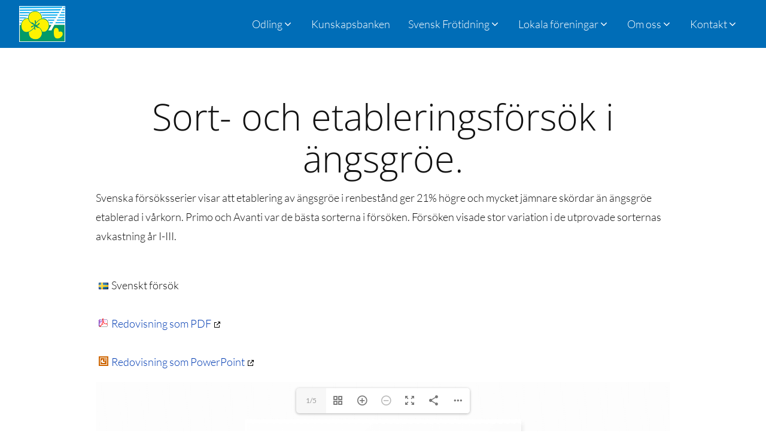

--- FILE ---
content_type: text/html; charset=UTF-8
request_url: https://sfo.se/kunskap/sort-och-etableringsforsok-i-angsgroe/
body_size: 20824
content:
<!DOCTYPE html>
<html lang="sv-SE" >
<head>
<meta charset="UTF-8">
<meta name="viewport" content="width=device-width, initial-scale=1.0">
<!-- WP_HEAD() START -->
<title>Sort- och etableringsförsök i ängsgröe. - Sveriges Frö- och Oljeväxtodlare</title>
<meta name='robots' content='max-image-preview:large, max-snippet:-1, max-video-preview:-1' />
	<style>img:is([sizes="auto" i], [sizes^="auto," i]) { contain-intrinsic-size: 3000px 1500px }</style>
	<link rel="canonical" href="https://sfo.se/kunskap/sort-och-etableringsforsok-i-angsgroe/">
<meta property="og:title" content="Sort- och etableringsförsök i ängsgröe. - Sveriges Frö- och Oljeväxtodlare">
<meta property="og:type" content="article">
<meta property="og:image" content="https://sfo.se/storage/2022/03/sfo-facebook-standard.jpg">
<meta property="og:image:width" content="1200">
<meta property="og:image:height" content="628">
<meta property="og:image:alt" content="SFO - Samverkande och nätverkande">
<meta property="og:url" content="https://sfo.se/kunskap/sort-och-etableringsforsok-i-angsgroe/">
<meta property="og:locale" content="sv_SE">
<meta property="og:site_name" content="Sveriges Frö- och Oljeväxtodlare">
<meta property="article:published_time" content="2008-09-29T00:00:00+02:00">
<meta property="article:modified_time" content="2021-09-29T00:00:00+02:00">
<meta property="og:updated_time" content="2021-09-29T00:00:00+02:00">
<meta name="twitter:card" content="summary_large_image">
<meta name="twitter:image" content="https://sfo.se/storage/2022/03/sfo-twitter-standard.jpg">
<link rel='dns-prefetch' href='//cdn.jsdelivr.net' />
<link id="ma-customfonts" href="//sfo.se/storage/fonts/ma_customfonts.css" rel="stylesheet" type="text/css" /><link rel='stylesheet' id='wp-block-library-css' href='https://sfo.se/lib/css/dist/block-library/style.min.css' type='text/css' media='all' />
<style id='classic-theme-styles-inline-css' type='text/css'>
/*! This file is auto-generated */
.wp-block-button__link{color:#fff;background-color:#32373c;border-radius:9999px;box-shadow:none;text-decoration:none;padding:calc(.667em + 2px) calc(1.333em + 2px);font-size:1.125em}.wp-block-file__button{background:#32373c;color:#fff;text-decoration:none}
</style>
<style id='gutenberg-oxygen-colors-inline-css' type='text/css'>
.has-color-black-color{color:#000000;}.has-color-black-background-color{background-color:#000000;}.has-color-white-color{color:#ffffff;}.has-color-white-background-color{background-color:#ffffff;}.has-color-37-color {color:#ffffff}.has-color-37-background-color{background-color:#ffffff}.has-color-38-color {color:rgba(0,0,0,0.1)}.has-color-38-background-color{background-color:rgba(0,0,0,0.1)}.has-color-1-color {color:#4353ff}.has-color-1-background-color{background-color:#4353ff}.has-color-2-color {color:#efefef}.has-color-2-background-color{background-color:#efefef}.has-color-3-color {color:#f9f9f9}.has-color-3-background-color{background-color:#f9f9f9}.has-color-4-color {color:#191919}.has-color-4-background-color{background-color:#191919}.has-color-5-color {color:#ffffff}.has-color-5-background-color{background-color:#ffffff}.has-color-6-color {color:#353535}.has-color-6-background-color{background-color:#353535}.has-color-7-color {color:#ffffff}.has-color-7-background-color{background-color:#ffffff}.has-color-8-color {color:#0f0f0f}.has-color-8-background-color{background-color:#0f0f0f}.has-color-9-color {color:rgba(255,255,255,0.8)}.has-color-9-background-color{background-color:rgba(255,255,255,0.8)}.has-color-10-color {color:#686868}.has-color-10-background-color{background-color:#686868}.has-color-11-color {color:#e8e8e8}.has-color-11-background-color{background-color:#e8e8e8}.has-color-12-color {color:#474747}.has-color-12-background-color{background-color:#474747}.has-color-16-color {color:#eceeef}.has-color-16-background-color{background-color:#eceeef}.has-color-17-color {color:#7f8b93}.has-color-17-background-color{background-color:#7f8b93}.has-color-18-color {color:#dee1e3}.has-color-18-background-color{background-color:#dee1e3}.has-color-19-color {color:#98a1a8}.has-color-19-background-color{background-color:#98a1a8}.has-color-20-color {color:#111111}.has-color-20-background-color{background-color:#111111}.has-color-21-color {color:#f05b51}.has-color-21-background-color{background-color:#f05b51}.has-color-24-color {color:#006db7}.has-color-24-background-color{background-color:#006db7}.has-color-25-color {color:#ffed00}.has-color-25-background-color{background-color:#ffed00}.has-color-26-color {color:#003399}.has-color-26-background-color{background-color:#003399}.has-color-27-color {color:#003bb2}.has-color-27-background-color{background-color:#003bb2}.has-color-28-color {color:#ffc60f}.has-color-28-background-color{background-color:#ffc60f}.has-color-29-color {color:#ffd13d}.has-color-29-background-color{background-color:#ffd13d}.has-color-30-color {color:#cfd3d7}.has-color-30-background-color{background-color:#cfd3d7}.has-color-31-color {color:#606e79}.has-color-31-background-color{background-color:#606e79}.has-color-32-color {color:#374047}.has-color-32-background-color{background-color:#374047}.has-color-33-color {color:#2b2c27}.has-color-33-background-color{background-color:#2b2c27}.has-color-34-color {color:#eff4f7}.has-color-34-background-color{background-color:#eff4f7}.has-color-35-color {color:#566d8f}.has-color-35-background-color{background-color:#566d8f}.has-color-36-color {color:#898989}.has-color-36-background-color{background-color:#898989}.has-color-39-color {color:#74d8c2}.has-color-39-background-color{background-color:#74d8c2}.has-color-40-color {color:#2b3644}.has-color-40-background-color{background-color:#2b3644}.has-color-41-color {color:#576677}.has-color-41-background-color{background-color:#576677}.has-color-42-color {color:#41c3e5}.has-color-42-background-color{background-color:#41c3e5}.has-color-43-color {color:#ffffff}.has-color-43-background-color{background-color:#ffffff}.has-color-44-color {color:#f9f9fa}.has-color-44-background-color{background-color:#f9f9fa}.has-color-45-color {color:#adb4b9}.has-color-45-background-color{background-color:#adb4b9}
</style>
<style id='global-styles-inline-css' type='text/css'>
:root{--wp--preset--aspect-ratio--square: 1;--wp--preset--aspect-ratio--4-3: 4/3;--wp--preset--aspect-ratio--3-4: 3/4;--wp--preset--aspect-ratio--3-2: 3/2;--wp--preset--aspect-ratio--2-3: 2/3;--wp--preset--aspect-ratio--16-9: 16/9;--wp--preset--aspect-ratio--9-16: 9/16;--wp--preset--color--black: #000000;--wp--preset--color--cyan-bluish-gray: #abb8c3;--wp--preset--color--white: #ffffff;--wp--preset--color--pale-pink: #f78da7;--wp--preset--color--vivid-red: #cf2e2e;--wp--preset--color--luminous-vivid-orange: #ff6900;--wp--preset--color--luminous-vivid-amber: #fcb900;--wp--preset--color--light-green-cyan: #7bdcb5;--wp--preset--color--vivid-green-cyan: #00d084;--wp--preset--color--pale-cyan-blue: #8ed1fc;--wp--preset--color--vivid-cyan-blue: #0693e3;--wp--preset--color--vivid-purple: #9b51e0;--wp--preset--color--color-black: #000000;--wp--preset--color--color-white: #ffffff;--wp--preset--color--color-37: #ffffff;--wp--preset--color--color-38: rgba(0,0,0,0.1);--wp--preset--color--color-1: #4353ff;--wp--preset--color--color-2: #efefef;--wp--preset--color--color-3: #f9f9f9;--wp--preset--color--color-4: #191919;--wp--preset--color--color-5: #ffffff;--wp--preset--color--color-6: #353535;--wp--preset--color--color-7: #ffffff;--wp--preset--color--color-8: #0f0f0f;--wp--preset--color--color-9: rgba(255,255,255,0.8);--wp--preset--color--color-10: #686868;--wp--preset--color--color-11: #e8e8e8;--wp--preset--color--color-12: #474747;--wp--preset--color--color-16: #eceeef;--wp--preset--color--color-17: #7f8b93;--wp--preset--color--color-18: #dee1e3;--wp--preset--color--color-19: #98a1a8;--wp--preset--color--color-20: #111111;--wp--preset--color--color-21: #f05b51;--wp--preset--color--color-24: #006db7;--wp--preset--color--color-25: #ffed00;--wp--preset--color--color-26: #003399;--wp--preset--color--color-27: #003bb2;--wp--preset--color--color-28: #ffc60f;--wp--preset--color--color-29: #ffd13d;--wp--preset--color--color-30: #cfd3d7;--wp--preset--color--color-31: #606e79;--wp--preset--color--color-32: #374047;--wp--preset--color--color-33: #2b2c27;--wp--preset--color--color-34: #eff4f7;--wp--preset--color--color-35: #566d8f;--wp--preset--color--color-36: #898989;--wp--preset--color--color-39: #74d8c2;--wp--preset--color--color-40: #2b3644;--wp--preset--color--color-41: #576677;--wp--preset--color--color-42: #41c3e5;--wp--preset--color--color-43: #ffffff;--wp--preset--color--color-44: #f9f9fa;--wp--preset--color--color-45: #adb4b9;--wp--preset--gradient--vivid-cyan-blue-to-vivid-purple: linear-gradient(135deg,rgba(6,147,227,1) 0%,rgb(155,81,224) 100%);--wp--preset--gradient--light-green-cyan-to-vivid-green-cyan: linear-gradient(135deg,rgb(122,220,180) 0%,rgb(0,208,130) 100%);--wp--preset--gradient--luminous-vivid-amber-to-luminous-vivid-orange: linear-gradient(135deg,rgba(252,185,0,1) 0%,rgba(255,105,0,1) 100%);--wp--preset--gradient--luminous-vivid-orange-to-vivid-red: linear-gradient(135deg,rgba(255,105,0,1) 0%,rgb(207,46,46) 100%);--wp--preset--gradient--very-light-gray-to-cyan-bluish-gray: linear-gradient(135deg,rgb(238,238,238) 0%,rgb(169,184,195) 100%);--wp--preset--gradient--cool-to-warm-spectrum: linear-gradient(135deg,rgb(74,234,220) 0%,rgb(151,120,209) 20%,rgb(207,42,186) 40%,rgb(238,44,130) 60%,rgb(251,105,98) 80%,rgb(254,248,76) 100%);--wp--preset--gradient--blush-light-purple: linear-gradient(135deg,rgb(255,206,236) 0%,rgb(152,150,240) 100%);--wp--preset--gradient--blush-bordeaux: linear-gradient(135deg,rgb(254,205,165) 0%,rgb(254,45,45) 50%,rgb(107,0,62) 100%);--wp--preset--gradient--luminous-dusk: linear-gradient(135deg,rgb(255,203,112) 0%,rgb(199,81,192) 50%,rgb(65,88,208) 100%);--wp--preset--gradient--pale-ocean: linear-gradient(135deg,rgb(255,245,203) 0%,rgb(182,227,212) 50%,rgb(51,167,181) 100%);--wp--preset--gradient--electric-grass: linear-gradient(135deg,rgb(202,248,128) 0%,rgb(113,206,126) 100%);--wp--preset--gradient--midnight: linear-gradient(135deg,rgb(2,3,129) 0%,rgb(40,116,252) 100%);--wp--preset--font-size--small: 13px;--wp--preset--font-size--medium: 20px;--wp--preset--font-size--large: 36px;--wp--preset--font-size--x-large: 42px;--wp--preset--spacing--20: 0.44rem;--wp--preset--spacing--30: 0.67rem;--wp--preset--spacing--40: 1rem;--wp--preset--spacing--50: 1.5rem;--wp--preset--spacing--60: 2.25rem;--wp--preset--spacing--70: 3.38rem;--wp--preset--spacing--80: 5.06rem;--wp--preset--shadow--natural: 6px 6px 9px rgba(0, 0, 0, 0.2);--wp--preset--shadow--deep: 12px 12px 50px rgba(0, 0, 0, 0.4);--wp--preset--shadow--sharp: 6px 6px 0px rgba(0, 0, 0, 0.2);--wp--preset--shadow--outlined: 6px 6px 0px -3px rgba(255, 255, 255, 1), 6px 6px rgba(0, 0, 0, 1);--wp--preset--shadow--crisp: 6px 6px 0px rgba(0, 0, 0, 1);}:where(.is-layout-flex){gap: 0.5em;}:where(.is-layout-grid){gap: 0.5em;}body .is-layout-flex{display: flex;}.is-layout-flex{flex-wrap: wrap;align-items: center;}.is-layout-flex > :is(*, div){margin: 0;}body .is-layout-grid{display: grid;}.is-layout-grid > :is(*, div){margin: 0;}:where(.wp-block-columns.is-layout-flex){gap: 2em;}:where(.wp-block-columns.is-layout-grid){gap: 2em;}:where(.wp-block-post-template.is-layout-flex){gap: 1.25em;}:where(.wp-block-post-template.is-layout-grid){gap: 1.25em;}.has-black-color{color: var(--wp--preset--color--black) !important;}.has-cyan-bluish-gray-color{color: var(--wp--preset--color--cyan-bluish-gray) !important;}.has-white-color{color: var(--wp--preset--color--white) !important;}.has-pale-pink-color{color: var(--wp--preset--color--pale-pink) !important;}.has-vivid-red-color{color: var(--wp--preset--color--vivid-red) !important;}.has-luminous-vivid-orange-color{color: var(--wp--preset--color--luminous-vivid-orange) !important;}.has-luminous-vivid-amber-color{color: var(--wp--preset--color--luminous-vivid-amber) !important;}.has-light-green-cyan-color{color: var(--wp--preset--color--light-green-cyan) !important;}.has-vivid-green-cyan-color{color: var(--wp--preset--color--vivid-green-cyan) !important;}.has-pale-cyan-blue-color{color: var(--wp--preset--color--pale-cyan-blue) !important;}.has-vivid-cyan-blue-color{color: var(--wp--preset--color--vivid-cyan-blue) !important;}.has-vivid-purple-color{color: var(--wp--preset--color--vivid-purple) !important;}.has-black-background-color{background-color: var(--wp--preset--color--black) !important;}.has-cyan-bluish-gray-background-color{background-color: var(--wp--preset--color--cyan-bluish-gray) !important;}.has-white-background-color{background-color: var(--wp--preset--color--white) !important;}.has-pale-pink-background-color{background-color: var(--wp--preset--color--pale-pink) !important;}.has-vivid-red-background-color{background-color: var(--wp--preset--color--vivid-red) !important;}.has-luminous-vivid-orange-background-color{background-color: var(--wp--preset--color--luminous-vivid-orange) !important;}.has-luminous-vivid-amber-background-color{background-color: var(--wp--preset--color--luminous-vivid-amber) !important;}.has-light-green-cyan-background-color{background-color: var(--wp--preset--color--light-green-cyan) !important;}.has-vivid-green-cyan-background-color{background-color: var(--wp--preset--color--vivid-green-cyan) !important;}.has-pale-cyan-blue-background-color{background-color: var(--wp--preset--color--pale-cyan-blue) !important;}.has-vivid-cyan-blue-background-color{background-color: var(--wp--preset--color--vivid-cyan-blue) !important;}.has-vivid-purple-background-color{background-color: var(--wp--preset--color--vivid-purple) !important;}.has-black-border-color{border-color: var(--wp--preset--color--black) !important;}.has-cyan-bluish-gray-border-color{border-color: var(--wp--preset--color--cyan-bluish-gray) !important;}.has-white-border-color{border-color: var(--wp--preset--color--white) !important;}.has-pale-pink-border-color{border-color: var(--wp--preset--color--pale-pink) !important;}.has-vivid-red-border-color{border-color: var(--wp--preset--color--vivid-red) !important;}.has-luminous-vivid-orange-border-color{border-color: var(--wp--preset--color--luminous-vivid-orange) !important;}.has-luminous-vivid-amber-border-color{border-color: var(--wp--preset--color--luminous-vivid-amber) !important;}.has-light-green-cyan-border-color{border-color: var(--wp--preset--color--light-green-cyan) !important;}.has-vivid-green-cyan-border-color{border-color: var(--wp--preset--color--vivid-green-cyan) !important;}.has-pale-cyan-blue-border-color{border-color: var(--wp--preset--color--pale-cyan-blue) !important;}.has-vivid-cyan-blue-border-color{border-color: var(--wp--preset--color--vivid-cyan-blue) !important;}.has-vivid-purple-border-color{border-color: var(--wp--preset--color--vivid-purple) !important;}.has-vivid-cyan-blue-to-vivid-purple-gradient-background{background: var(--wp--preset--gradient--vivid-cyan-blue-to-vivid-purple) !important;}.has-light-green-cyan-to-vivid-green-cyan-gradient-background{background: var(--wp--preset--gradient--light-green-cyan-to-vivid-green-cyan) !important;}.has-luminous-vivid-amber-to-luminous-vivid-orange-gradient-background{background: var(--wp--preset--gradient--luminous-vivid-amber-to-luminous-vivid-orange) !important;}.has-luminous-vivid-orange-to-vivid-red-gradient-background{background: var(--wp--preset--gradient--luminous-vivid-orange-to-vivid-red) !important;}.has-very-light-gray-to-cyan-bluish-gray-gradient-background{background: var(--wp--preset--gradient--very-light-gray-to-cyan-bluish-gray) !important;}.has-cool-to-warm-spectrum-gradient-background{background: var(--wp--preset--gradient--cool-to-warm-spectrum) !important;}.has-blush-light-purple-gradient-background{background: var(--wp--preset--gradient--blush-light-purple) !important;}.has-blush-bordeaux-gradient-background{background: var(--wp--preset--gradient--blush-bordeaux) !important;}.has-luminous-dusk-gradient-background{background: var(--wp--preset--gradient--luminous-dusk) !important;}.has-pale-ocean-gradient-background{background: var(--wp--preset--gradient--pale-ocean) !important;}.has-electric-grass-gradient-background{background: var(--wp--preset--gradient--electric-grass) !important;}.has-midnight-gradient-background{background: var(--wp--preset--gradient--midnight) !important;}.has-small-font-size{font-size: var(--wp--preset--font-size--small) !important;}.has-medium-font-size{font-size: var(--wp--preset--font-size--medium) !important;}.has-large-font-size{font-size: var(--wp--preset--font-size--large) !important;}.has-x-large-font-size{font-size: var(--wp--preset--font-size--x-large) !important;}
:where(.wp-block-post-template.is-layout-flex){gap: 1.25em;}:where(.wp-block-post-template.is-layout-grid){gap: 1.25em;}
:where(.wp-block-columns.is-layout-flex){gap: 2em;}:where(.wp-block-columns.is-layout-grid){gap: 2em;}
:root :where(.wp-block-pullquote){font-size: 1.5em;line-height: 1.6;}
</style>
<link rel='stylesheet' id='script-621503cc8bd42-css' href='https://cdn.jsdelivr.net/npm/glightbox/dist/css/glightbox.min.css' type='text/css' media='all' />
<link rel='stylesheet' id='oxygen-css' href='https://sfo.se/core/modules/c745aee8d2/component-framework/oxygen.css' type='text/css' media='all' />
<link rel='stylesheet' id='core-spacing-css' href='https://sfo.se/core/modules/82030dac55/public/css/core-spacing.min.css' type='text/css' media='all' />
<style id='wpgb-head-inline-css' type='text/css'>
.wp-grid-builder:not(.wpgb-template),.wpgb-facet{opacity:0.01}.wpgb-facet fieldset{margin:0;padding:0;border:none;outline:none;box-shadow:none}.wpgb-facet fieldset:last-child{margin-bottom:40px;}.wpgb-facet fieldset legend.wpgb-sr-only{height:1px;width:1px}
</style>
<link rel='stylesheet' id='splide-css' href='https://sfo.se/core/modules/82030dac55/public/css/splide.min.css' type='text/css' media='all' />
<link rel='stylesheet' id='dearpdf-style-css' href='https://sfo.se/core/modules/16779da5a7/assets/css/dearpdf.min.css' type='text/css' media='all' />
<link rel='stylesheet' id='searchwp-forms-css' href='https://sfo.se/core/modules/7f07586729/assets/css/frontend/search-forms.min.css' type='text/css' media='all' />
<script type="text/javascript" src="https://sfo.se/lib/js/jquery/jquery.min.js" id="jquery-core-js"></script>
<script type="text/javascript" src="https://sfo.se/core/modules/82030dac55/public/js/splide/splide.min.js" id="splide-js"></script>
<script type="text/javascript" src="https://sfo.se/core/modules/82030dac55/public/js/splide/splide-extension-auto-scroll.min.js" id="splide-autoscroll-js"></script>
<link rel='shortlink' href='https://sfo.se/?p=2053' />
<link rel="alternate" title="oEmbed (JSON)" type="application/json+oembed" href="https://sfo.se/wp-json/oembed/1.0/embed?url=https%3A%2F%2Fsfo.se%2Fkunskap%2Fsort-och-etableringsforsok-i-angsgroe%2F" />
<link rel="alternate" title="oEmbed (XML)" type="text/xml+oembed" href="https://sfo.se/wp-json/oembed/1.0/embed?url=https%3A%2F%2Fsfo.se%2Fkunskap%2Fsort-och-etableringsforsok-i-angsgroe%2F&#038;format=xml" />
<link rel="apple-touch-icon" sizes="180x180" href="/apple-touch-icon.png">
<link rel="icon" type="image/png" sizes="32x32" href="/favicon-32x32.png">
<link rel="icon" type="image/png" sizes="16x16" href="/favicon-16x16.png">
<link rel="manifest" href="/site.webmanifest">
<link rel="mask-icon" href="/safari-pinned-tab.svg" color="#003bb2">
<meta name="msapplication-TileColor" content="#003bb2">
<meta name="theme-color" content="#ffffff">
<script defer data-domain='sfo.se' src='https://plausible.io/js/plausible.js'></script>
<style id='script-614de84a8533d-css' type='text/css'>
.oxy-mega-dropdown_menu .menu-item:first-child {
    padding-top: 20px;
}
.oxy-mega-dropdown_menu .menu-item:last-child {
    padding-bottom: 20px;
}
</style>
<style id='script-6166902c6fd29-css' type='text/css'>
a.wpsr-yt-video-playmode {
    font-size: clamp(1.6rem, calc(1.6rem + ((1vw - 0.32rem) * 0.2083)), 1.8rem) !important;
    font-weight: 700 !important;
    line-height: 1.6 !important;
}
a.wpsr-yt-video-playmode:hover {
    color: #006cb5 !important;
    text-decoration: none !important;
}
.wpsr-yt-video .wpsr-yt-video-info h3:hover {
    color: #006cb5 !important;
    text-decoration: none !important;
}

.wpsr-yt-video-statistic-item {
    font-size: 16px !important;
 }

p.wpsr-yt-video-description {
    font-size: 16px !important;
    font-size: clamp(1.6rem, calc(1.6rem + ((1vw - 0.32rem) * 0.2083)), 1.8rem) !important;
    line-height: 1.8 !important;
}
</style>
<style id='script-616f0b14381fd-css' type='text/css'>
/* [Object] Modal
 * =============================== */
.modal {
  opacity: 0;
  visibility: hidden;
  position: fixed;
  top: 0;
  right: 0;
  bottom: 0;
  left: 0;
  text-align: left;
  background: rgba(0,0,0, .5);
  transition: opacity .25s ease;
}

.modal__bg {
  position: absolute;
  top: 0;
  right: 0;
  bottom: 0;
  left: 0;
  cursor: pointer;
}

.modal-state {
  display: none;
}

.modal-state:checked + .modal {
  opacity: 1;
  visibility: visible;
}

.modal-state:checked + .modal .modal__inner {
  top: 0;
}

.modal__inner {
  transition: top .25s ease;
  position: absolute;
  top: -20%;
  right: 0;
  bottom: 0;
  left: 0;
  width: 40%;
  margin: auto;
  overflow: auto;
  background: #fff;
  border-radius: 5px;
  padding: 1em 2em;
  height: 400px;
}

.modal__close {
  position: absolute;
  right: 1em;
  top: 1em;
  width: 1.1em;
  height: 1.1em;
  cursor: pointer;
}

.modal__close:after,
.modal__close:before {
  content: '';
  position: absolute;
  width: 2px;
  height: 1.5em;
  background: #ccc;
  display: block;
  transform: rotate(45deg);
  left: 50%;
  margin: -3px 0 0 -1px;
  top: 0;
}

.modal__close:hover:after,
.modal__close:hover:before {
  background: #aaa;
}

.modal__close:before {
  transform: rotate(-45deg);
}

@media screen and (max-width: 768px) {
	
  .modal__inner {
    width: 90%;
    height: 400px;
    box-sizing: border-box;
  }
}


/* Other
 * =============================== */

.btn {
  cursor: pointer;
  color: #003bb2; /* blue */
}
.btn:hover,
.btn:focus {
  color: #ffc60f; /* dark yellow */
}


</style>
<style id='script-617162678a76e-css' type='text/css'>
/* Diverse fix för OxyExtra: Dynamic Tab */

@media only screen and (max-width: 992px) {
    #-tabs-sfo-forsok .oxy-dynamic-tabs_panel-inner {
        max-height: 200px;
        overflow: auto;
    }
}
@media only screen and (min-width: 993px) {
    #-tabs-sfo-forsok .oxy-dynamic-tabs_panel-inner {
        max-height: 300px;
        overflow: auto;
    }
}
</style>
<style id='script-618229eac4447-css' type='text/css'>
.it-kunskapsbanken-facets .wpgb-facet .wpgb-facet-title {
    font-size: 18px !important;
    line-height: inherit;
    padding: 0;
    margin: 15px 0 5px 0 !important;
}
.it-kunskapsbanken-facets .wpgb-facet .wpgb-hierarchical-list:first-child>li:first-child {
    margin: 0 20px 5px 0 !important;
}
.it-kunskapsbanken-facets .wpgb-facet .wpgb-hierarchical-list li {
    display: block;
    padding: 0;
    line-height: 1;
    float: left;
    list-style: none;
    margin: 0 20px 5px 0 !important;
}
</style>
<style id='script-619dd1cb5382a-css' type='text/css'>
/*** Ultimate Addons for Gutenberg ***/

.uagb-tabs__wrap {
     margin: 0px;
}
</style>
<style id='script-61adcb12bce2b-css' type='text/css'>
/*** CSS for Kunskapsbanken ***/

.it-kb-search-results  {
    margin-bottom: 30px;
}
.it-kb-search-results h3 {
    font-size: 2.4rem;
}
.it-kb-search-results p:first-child {
    margin-top: 5px;
}

/*** tags ***/
.it-kb-tags {
    font-size: 1.4rem;
}
.single-kunskap .it-kb-tags {
   margin-bottom: 20px;
}

/*** Oxygen Pagination Styling ***/
div.oxy-repeater-pages-wrap {
    display: inline-block;
    padding-top: 20px;
}
div.oxy-repeater-pages {
    display: inline-block;
    line-height: 3.5;
}
.oxy-repeater-pages .page-numbers {
    min-width: 60px;
    padding: 10px;
    margin: 5px;
    border: 1px solid #eee;
    border-radius: 5px;
    font-size: 1.6rem;
}
.oxy-repeater-pages .dots {
    min-width: 60px;
    padding: 10px;
    margin: 5px;
    border: none;
    font-size: 2rem;
}
.oxy-repeater-pages .page-numbers.current {
    background-color: #006db7;
    color: #fff;
}
.oxy-repeater-pages .page-numbers:hover,
.oxy-repeater-pages .page-numbers:active {
    background-color: #006db7;
}
.oxy-repeater-pages .dots:hover,
.oxy-repeater-pages .dots:active {
    background-color: transparent;
}
.oxy-repeater-pages a {
     -webkit-transition: all 0.4s ease-in;
     -moz-transition: all 0.4s ease-in;
     -o-transition: all 0.4s ease-in;
     -ms-transition: all 0.4s ease-in;
     transition: all 0.4s ease-in;
}
</style>
<noscript><style>.wp-grid-builder .wpgb-card.wpgb-card-hidden .wpgb-card-wrapper{opacity:1!important;visibility:visible!important;transform:none!important}.wpgb-facet {opacity:1!important;pointer-events:auto!important}.wpgb-facet *:not(.wpgb-pagination-facet){display:none}</style></noscript><script data-cfasync="false"> var dearPdfLocation = "https://sfo.se/core/modules/16779da5a7/assets/"; var dearpdfWPGlobal = {"text":{"blank":""},"viewerType":"flipbook","is3D":true,"pageScale":"auto","height":"auto","mobileViewerType":"auto","backgroundColor":"transparent","backgroundImage":"","showDownloadControl":true,"sideMenuOverlay":true,"readDirection":"ltr","disableRange":false,"has3DCover":false,"enableSound":true,"color3DCover":"#777","controlsPosition":"top","rangeChunkSize":"524288","maxTextureSize":"3200","pageMode":"auto","singlePageMode":"auto","pdfVersion":"default","autoPDFLinktoViewer":false,"attachmentLightbox":"true","duration":"800","paddingLeft":"15","paddingRight":"15","paddingTop":"20","paddingBottom":"20","moreControls":"download,pageMode,startPage,endPage,sound","hideControls":""};</script><style id='script-619a77d223afb-css' type='text/css'>
/*** Diverse css utanför Oxygen ***/
h2 {
    text-align: center;
}
h5.it-h5-special {
    font-size: 1.8rem;
    font-weight: bold;
    text-transform: uppercase;
    padding-top: 15px;
}
.uagb-column__inner-wrap h5.it-h5-special:first-child {
    padding-top: 0;
}

.it-tabellrubrik {
    font-size: 2.5rem;
    margin-top: 50px;
    margin-bottom: 10px;
    text-align: center;
}
.it-tabellrubrik:first-child {
    margin-top: 0px;
}

.it-text-s {
    font-size: 1.4rem;
}
.it-text-l {
    font-size: 2rem;
    line-height: 1.3;
}
.it-text-xl {
    font-size: 2.5rem;
    line-height: 1.4;
}
.it-text-xxl {
    font-size: 3rem;
    line-height: 1.5;
}

/*** Buttons, knappar ***/
.wp-block-buttons.it-center-flex {
    justify-content: center;
}
.it-button-wrapper .ff_upload_btn,
.it-button-wrapper .it-button-m,
.dp-element[data-lightbox=button],
.it-button-s.it-btn-submit, 
.it-button-m.it-btn-submit, 
.it-button-m.ff-btn-submit, 
.it-button-m .wp-block-button__link {
    display: inline-block;
    background-color: #fff !important;
    border-style: solid;
    border-width: 2px !important;
    border-color: #777 !important;
    border-radius: 5px;
    box-shadow: none;
    cursor: pointer;
    padding: calc(.667em + 2px) calc(1.333em + 2px);
    color: #121212 !important;
    font-size: 12px;
    font-weight: 600;
    text-transform: uppercase;
    letter-spacing: .2em;
    line-height: 1.3;
    text-align: center;
    text-decoration: none;
    overflow-wrap: break-word;
    box-sizing: border-box;
    margin: 0 5px 5px 0;
    transition: background-color .3s ease-out;
}
.dp-element[data-lightbox=button]:focus, 
.dp-element[data-lightbox=button]:active, 
.dp-element[data-lightbox=button]:hover,
.it-button-wrapper .ff_upload_btn:focus,
.it-button-wrapper .ff_upload_btn:active,
.it-button-wrapper .ff_upload_btn:hover,
.it-button-s.it-btn-submit:focus, 
.it-button-s.it-btn-submit:active, 
.it-button-s.it-btn-submit:hover, 
.it-button-m.it-btn-submit:focus, 
.it-button-m.it-btn-submit:active, 
.it-button-m.it-btn-submit:hover, 
.it-button-m.ff-btn-submit:focus, 
.it-button-m.ff-btn-submit:active, 
.it-button-m.ff-btn-submit:hover, 
.it-button-m .wp-block-button__link:focus,
.it-button-m .wp-block-button__link:active,
.it-button-m .wp-block-button__link:hover {
    background-color: #ffd13d !important;
    transition: background-color .3s ease-in;
}
.it-button-s.it-btn-submit {
    padding: calc(.3em + 2px) calc(1.0em + 2px);
    font-size: 10px;
}

/*** Länkar, links ***/
a[target="_blank"]::after,
.it-link-ext-legend::after,
a.it-link-ext-legend-zzz[target="_blank"]::after,
.it-link-ext-zzz a[target="_blank"]::after {
  content: url([data-uri]);
  margin: 0px 3px 0px 5px;
}
#section-18-10 a[target="_blank"]::after,
.wpsr-yt-feed-wrapper a[target="_blank"]::after,
.wpsr-fb-feed-wrapper a[target="_blank"]::after,
.oxel_iconlist__row a[target="_blank"]::after,
.c-icons-row a[target="_blank"].ct-link::after,
a[target="_blank"].wpgb-card-layer-link::after  {
  content: none;
  margin: 0;
}
#code_block-539-12.it-footer-text a {
    color: #fff;
}
#code_block-539-12.it-footer-text a:active,
#code_block-539-12.it-footer-text a:hover {
    color: #ffc60f;
}
#code_block-539-12.it-footer-text a[target="_blank"]::after {
    color: #fff !important;
}


/*** Formulär, forms ***/
.it-manual-form .it-el-form-control {
    display: block;
    width: 100%;
    padding: 6px 12px;
    font-size: 16px;
    line-height: 1.5;
    color: #495057;
    background-image: none;
    background-clip: padding-box;
    border: 1px solid #ced4da;
    border-radius: .25rem;
    transition: border-color .15s ease-in-out,box-shadow .15s ease-in-out;
    margin-bottom: 0;
    max-width: 100%;
}
.it-manual-form .it-el-input--label {
    font-weight: 500;
    margin-top: 10px;
}

/*** DearPDF:  make dearpdf visible when added via shortcode in template KB-info singel ***/
.ct-section.it-section-with-dearpdf .ct-section-inner-wrap {
    display: block;
}
.ct-div-block.it-block-with-dearpdf {
    display: block;
}

.uagb-inner-tab-1 .uagb-tabs__body footer.ct-section,
.uagb-inner-tab-1 .uagb-tabs__body header.oxy-header-wrapper {
    display: none !important;
}

.it-dearpdf-fullsize-thumb .dp-element[data-lightbox=thumb] {
    width: auto; /* =190px */
}
.it-dearpdf-fullsize-thumb .dp-element[data-lightbox=thumb] img {
    max-height: none;
}
.dp-lightbox-wrapper {
    top: 80px;
}
/* Hide header if DearPDF flipbook/lioghtbox is open; Svensk Frötidning worked since before */
.df-lightbox-open #_header-556-12.oxy-header-wrapper.oxy-header.oxy-sticky-header.oxy-sticky-header-active {
    z-index: 0;
}

/*** Bilder/Images ***/
img { /* https://www.smashingmagazine.com/2020/03/setting-height-width-images-important-again/ */
  max-width: 100%;
  height: auto;
  /* aspect-ratio: attr(width) / attr(height); */
}

.it-shadow img {
    box-shadow: 0px 5px 15px rgb(0 0 0 / 8%);
}
.wp-block-image figcaption {
    margin-top: 5px;
    margin-bottom: 1.5rem;
    text-align: center;
    font-style: italic;
    line-height: 1.3;
    font-size: 1.4rem;
}

/* Föreningssidor, lokalsidor */
.it-block-section:nth-child(2n) {
    background-color: transparent;
}
section.it-block-section:nth-of-type(even) { background-color: #f9f9f9; } /* kompensera för den inskjutna styrelse-diven:  */
section.it-block-section:nth-of-type(even) + div { background-color: #f9f9f9; }

#section-2-694 img, /* Styrelsebild */
#section-1-681 img { /* Foreningsbild på föreningssidorna */
    max-width: 600px;
    height: auto;
}
@media only screen and (max-width: 991px) {
    #section-1-681 img { /* Foreningsbild på föreningssidorna */
        max-width: 300px;
    }
}
#div_block-4-681 { /* subbilder */
    margin-top: 40px;
}
#section-1-681 #div_block-4-681 img { /* subbilder */
    max-width: 400px;
    height: auto;
}
@media only screen and (max-width: 991px) {
    #section-1-681 #div_block-4-681 img { /* subbilder */
        max-width: 300px;
    }
}
#div_block-37-11636 { /* styrelsebilder-div wrapper */
    padding-bottom: 100px;
}
#div_block-29-11636 { /* styrelsebilder-div */
     max-width: 900px;
}
#div_block-29-11636 img { /* styrelsebilder-div */
     margin-top: 0px;
}
@media only screen and (max-width: 991px) {
    #div_block-29-11636 img { /* styrelsebilder-div */
         max-width: 300px;
    }
}
.block-editor-page #div_block-29-11636 img { /* styrelsebilder i Gutenberg editor */
    max-width: 300px;
    height: auto;
    margin-right: 10px;
    margin-top: 10px;
}



/* wpDataTables */
.highcharts-legend-item {
    font-size: 15px !important;
}
.highcharts-tooltip {
     font-size: 15px !important;
}
.highcharts-yaxis-labels,
.highcharts-xaxis-labels {
   font-size: 15px !important; 
}



/*** Status Messages ***/
/* https://getbootstrap.com/docs/4.0/components/alerts/ */
.it-alert {
    position: relative;
    padding: 0.75rem 1.25rem;
    margin-bottom: 1rem;
    border: 1px solid transparent;
    border-radius: 0.25rem;
}
.it-alert-success {
    color: #155724;
    background-color: #d4edda;
    border-color: #c3e6cb;
}
.it-alert-danger {
    color: #721c24;
    background-color: #f8d7da;
    border-color: #f5c6cb;
}


/*** FAQ, Accordion ***/
.wp-block-uagb-faq-child .uagb-faq-content span {
    display: block;
}


/*** UAG Notice ***/
.wp-block-uagb-inline-notice .uagb-notice-title {
    line-height: 2.2 !important;
}
.wp-block-uagb-inline-notice .uagb-notice-text p {
    margin-top: 0;
}
.wp-block-uagb-inline-notice .uagb-notice-text {
    margin-top: -6px;
}


/*** Etc ***/

.it-fullwidth-div {
    width: 100%;
}
.it-center-div {
    margin-left: auto;
    margin-right: auto;
}
.it-center-text {
    text-align: center;
}
.it-center-flex {
    display: flex;
   justify-content: center;
}
.it-center-form form {
    display: inline-block;
    margin-left: auto;
    margin-right: auto;
}
.uagb-tabs__wrap.it-center-div {
    margin: 0 auto 0 auto !important;
}

.it-text-shadow {
    text-shadow: 2px 2px 5px #000000;
}

.it-p-no-space p,
.it-p-no-space {
    margin: 0;
}

.it-img-nospace.wp-block-image,
figure .it-figure-nospace,
.it-p-nospace {
    margin: 0;
    padding: 0;
}

.it-nota-bene-textblock_up {
    font-size: 1.4rem;
    margin-top: -10px;
}

h4.sticky-col-heading {
  position: -webkit-sticky; /* Safari */
  position: sticky;
  top: 100px;
  max-width: 9%;
  background-color: #fff;
  z-index: 100;
}
@media only screen and (max-width: 767px) {
    h4.sticky-col-heading {
        max-width: 17%;
        padding: 5px;
        border: 1px solid #eee;
        text-align: center;
        margin-bottom: 5px;
    }
}
.block-editor-page h4.sticky-col-heading {
    position: relative;
    top: auto;
    max-width: 100%;
    text-align: left;
    margin-bottom: 0;
    margin-top: 20px;
}
.it-sticky-div {
  position: -webkit-sticky; /* Safari */
  position: sticky;
  top: 0px;
  z-index: 100;
  /* align-self: start; */
}

/* Placeholder image */
.wp-image-6214 {
    height: auto !important;
}
.it-inline-img.it-float-left .wp-image-6214 {
    float: left !important; 
    margin: 0px 15px 15px 0px !important;
}
.it-inline-img.it-float-right .wp-image-6214 {
    float: right !important; 
    margin: 0px 0px 15px 15px !important;
}

</style>
<style id='script-61ddbfdeb4656-css' type='text/css'>
/* Allmän tabellstyling för manuella tabeller */

.it-table-general {
    position: static;
    width: max-content;
    table-layout: fixed;
    font-size: 14px;
    display: table;
    background-color: transparent;
    border-collapse: collapse;
    border-spacing: 0;
    clear: both;
    margin: 0 0;
    overflow: auto;
    text-align: center;   
}
.it-table-general tr.odd td {
    background-color: #fff;
}
.it-table-general tr.even td {
    background-color: #f5f5f5;
}
.it-table-general th {
    border: 1px solid #ccc;
    cursor: default;
    background-color: #eee;
    white-space: pre-line;
    font-weight: 400;
    background-image: none;
    box-shadow: none;
    text-shadow: none;
    width: 100px;
    padding: 7px;
    line-height: 1;
}
.it-table-general td {
    border: 1px solid #ccc;
    height: 22px;
    empty-cells: show;
    line-height: normal;
    padding: 7px;
    vertical-align: middle;
    text-align: center;
    overflow: hidden;
    word-break: normal;
}
.it-table-general tr td {
    transition: background-color .3s ease-out;
}
.it-table-general tr:hover td {
    background-color: #ffd13d !important;
    transition: background-color .3s ease-in;
}

.it-table-hscrollbar-zzz table {
    display: block;
    max-width: -moz-fit-content;
    max-width: fit-content;
    margin: 0 auto;
    overflow-x: auto;
    white-space: nowrap;
} 

/*** WP Block Table */
.wp-block-table.is-style-stripes th strong,
.wp-block-table.is-style-stripes th {
    font-weight: 400;
}
.wp-block-table.is-style-stripes th,
.wp-block-table.is-style-stripes td {
    padding: 3px 7px;
}
.wp-block-table.is-style-stripes tr th {
    border-bottom: solid 1px #777;
}
.wp-block-table.is-style-stripes tbody tr:nth-child(odd) {
    background-color: transparent;
}
.wp-block-table.is-style-stripes tbody tr:nth-child(even) {
    background-color: #f0f0f0;
}



</style>
<link rel='stylesheet' id='oxygen-cache-12-css' href='//sfo.se/storage/oxygen/css/12.css?cache=1748931031' type='text/css' media='all' />
<link rel='stylesheet' id='oxygen-cache-572-css' href='//sfo.se/storage/oxygen/css/572.css?cache=1748931025' type='text/css' media='all' />
<link rel='stylesheet' id='oxygen-universal-styles-css' href='//sfo.se/storage/oxygen/css/universal.css?cache=1758626953' type='text/css' media='all' />
<!-- END OF WP_HEAD() -->
</head>
<body class="wp-singular kunskap-template-default single single-kunskap postid-2053 wp-theme-oxygen-is-not-a-theme  wp-embed-responsive oxygen-body" >




						<header id="_header-556-12" class="oxy-header-wrapper oxy-sticky-header oxy-overlay-header oxy-header" ><div id="_header_row-557-12" class="oxy-header-row" ><div class="oxy-header-container"><div id="_header_left-558-12" class="oxy-header-left" ><div id="div_block-657-12" class="ct-div-block" ><a id="link-609-12" class="ct-link" href="/"   ><img  id="image-607-12" alt="Logotyp: SFO" src="/wp-content/uploads/2021/09/logga_sfo.jpg" class="ct-image" title="Till förstasidan"/></a></div></div><div id="_header_center-559-12" class="oxy-header-center" ></div><div id="_header_right-586-12" class="oxy-header-right" ><div id="div_block-560-12" class="ct-div-block x-megamenu-1_header-container" ><a id="link-603-12" class="ct-link" href="http://" target="_self"  >
		<nav id="-mega-menu-562-12" class="oxy-mega-menu it-megamenu-1 " ><ul class="oxy-inner-content oxy-mega-menu_inner" data-trigger=".oxy-burger-trigger" data-hovertabs="true" data-odelay="0" data-cdelay="50" data-duration="300" data-mouseover="true" data-hash-close="false" data-auto-aria="true" data-type="individual" >
		<li id="-mega-dropdown-591-12" class="oxy-mega-dropdown " ><a  href="#dropdown" class="oxy-mega-dropdown_link " data-disable-link="disable" data-expanded="disable" ><span class="oxy-mega-dropdown_link-text">Odling</span><span class="oxy-mega-dropdown_icon"><svg id="icon-mega-dropdown-591-12"><use xlink:href="#FontAwesomeicon-angle-down"></use></svg></span></a><div class="oxy-mega-dropdown_inner oxy-header-container" data-icon="FontAwesomeicon-angle-down"><div class="oxy-mega-dropdown_container"><div class="oxy-inner-content oxy-mega-dropdown_content oxy-header-container"><div id="div_block-592-12" class="ct-div-block x-megamenu-1_menu-list-container" >
		<div id="-slide-menu-593-12" class="oxy-slide-menu x-megamenu-1_menu-list " ><h4 class="oxy-slide-menu_title">Oljeväxter</h4><nav class="oxy-slide-menu_inner"  data-currentopen="disable" data-duration="300" data-collapse="disable" data-start="open" data-icon="Lineariconsicon-chevron-down" data-trigger-selector=".oxy-burger-trigger">  <ul id="menu-oljevaxter" class="oxy-slide-menu_list"><li id="menu-item-11826" class="menu-item menu-item-type-post_type menu-item-object-page menu-item-11826"><a href="https://sfo.se/oljevaxter/varrapsmastaren-2026/">Vårrapsmästaren 2026</a></li>
<li id="menu-item-296" class="menu-item menu-item-type-post_type menu-item-object-page menu-item-296"><a href="https://sfo.se/oljevaxter/arealer/">Arealer</a></li>
<li id="menu-item-171" class="menu-item menu-item-type-post_type menu-item-object-page menu-item-171"><a href="https://sfo.se/oljevaxter/skordar/">Skördar</a></li>
<li id="menu-item-166" class="menu-item menu-item-type-post_type menu-item-object-page menu-item-166"><a href="https://sfo.se/oljevaxter/forsok/">Försök</a></li>
<li id="menu-item-169" class="menu-item menu-item-type-post_type menu-item-object-page menu-item-169"><a href="https://sfo.se/oljevaxter/marknad/">Marknad</a></li>
<li id="menu-item-7573" class="menu-item menu-item-type-post_type menu-item-object-page menu-item-7573"><a href="https://sfo.se/kontakt/kvavevagen/">Kvävevågen</a></li>
<li id="menu-item-8687" class="menu-item menu-item-type-post_type menu-item-object-page menu-item-8687"><a href="https://sfo.se/kontakt/klumprotsjuka-jordanalys/">Klumprotsjuka &amp; jordanalys</a></li>
<li id="menu-item-7574" class="menu-item menu-item-type-post_type menu-item-object-page menu-item-7574"><a href="https://sfo.se/kontakt/skordeuppskattning/">Ange din oljeväxtskörd</a></li>
<li id="menu-item-266" class="menu-item menu-item-type-post_type menu-item-object-page menu-item-266"><a href="https://sfo.se/oljevaxter/odlingsvagledningar/">Odlingsvägledningar</a></li>
<li id="menu-item-9742" class="menu-item menu-item-type-post_type menu-item-object-page menu-item-9742"><a href="https://sfo.se/oljevaxter/rapsmastaren2024/">Rapsmästaren 2024</a></li>
<li id="menu-item-8383" class="menu-item menu-item-type-post_type menu-item-object-page menu-item-8383"><a href="https://sfo.se/oljevaxter/rapsmastaren/">Rapsmästaren 2020</a></li>
</ul></nav></div>

		
		<div id="-slide-menu-594-12" class="oxy-slide-menu x-megamenu-1_menu-list " ><h4 class="oxy-slide-menu_title">Vallfrö</h4><nav class="oxy-slide-menu_inner"  data-currentopen="disable" data-duration="300" data-collapse="disable" data-start="open" data-icon="Lineariconsicon-chevron-down" data-trigger-selector=".oxy-burger-trigger">  <ul id="menu-vallfro" class="oxy-slide-menu_list"><li id="menu-item-173" class="menu-item menu-item-type-post_type menu-item-object-page menu-item-173"><a href="https://sfo.se/vallfro/arealer/">Arealer</a></li>
<li id="menu-item-177" class="menu-item menu-item-type-post_type menu-item-object-page menu-item-177"><a href="https://sfo.se/vallfro/skordar/">Skördar</a></li>
<li id="menu-item-176" class="menu-item menu-item-type-post_type menu-item-object-page menu-item-176"><a href="https://sfo.se/vallfro/odlingsvagledningar/">Odlingsvägledningar</a></li>
<li id="menu-item-8533" class="menu-item menu-item-type-post_type menu-item-object-page menu-item-8533"><a href="https://sfo.se/vallfro/upma-2/">UPMA</a></li>
<li id="menu-item-274" class="menu-item menu-item-type-post_type menu-item-object-page menu-item-274"><a href="https://sfo.se/vallfro/forsok/">Försök</a></li>
<li id="menu-item-9191" class="menu-item menu-item-type-post_type menu-item-object-page menu-item-9191"><a href="https://sfo.se/kontakt/skordeuppskattning-vallfro/">Ange din vallfröskörd</a></li>
<li id="menu-item-272" class="menu-item menu-item-type-post_type menu-item-object-page menu-item-272"><a href="https://sfo.se/vallfro/svara-ogras/">Svåra ogräs</a></li>
<li id="menu-item-175" class="menu-item menu-item-type-post_type menu-item-object-page menu-item-175"><a href="https://sfo.se/vallfro/kalkyler/">Kalkyler</a></li>
<li id="menu-item-273" class="menu-item menu-item-type-post_type menu-item-object-page menu-item-273"><a href="https://sfo.se/vallfro/marknad/">Marknad</a></li>
</ul></nav></div>

		</div></div></div></div></li>

		
		<li id="-mega-dropdown-623-12" class="oxy-mega-dropdown " ><a  target="_self" href="/kunskapsbanken" class="oxy-mega-dropdown_link oxy-mega-dropdown_just-link " data-disable-link="disable" data-expanded="disable" ><span class="oxy-mega-dropdown_link-text">Kunskapsbanken</span></a></li>

		
		<li id="-mega-dropdown-563-12" class="oxy-mega-dropdown " ><a  href="#dropdown" class="oxy-mega-dropdown_link " data-disable-link="disable" data-expanded="disable" ><span class="oxy-mega-dropdown_link-text">Svensk Frötidning</span><span class="oxy-mega-dropdown_icon"><svg id="icon-mega-dropdown-563-12"><use xlink:href="#FontAwesomeicon-angle-down"></use></svg></span></a><div class="oxy-mega-dropdown_inner oxy-header-container" data-icon="FontAwesomeicon-angle-down"><div class="oxy-mega-dropdown_container"><div class="oxy-inner-content oxy-mega-dropdown_content oxy-header-container"><div id="div_block-564-12" class="ct-div-block x-megamenu-1_menu-list-container" >
		<div id="-slide-menu-565-12" class="oxy-slide-menu it-megamenu-1_menu-list " ><h4 class="oxy-slide-menu_title">Svensk Frötidning</h4><nav class="oxy-slide-menu_inner"  data-currentopen="disable" data-duration="300" data-collapse="disable" data-start="open" data-icon="Lineariconsicon-chevron-down" data-trigger-selector=".oxy-burger-trigger">  <ul id="menu-svensk-frotidning" class="oxy-slide-menu_list"><li id="menu-item-182" class="menu-item menu-item-type-post_type menu-item-object-page menu-item-182"><a href="https://sfo.se/svensk-frotidning/redaktion/">Redaktion</a></li>
<li id="menu-item-180" class="menu-item menu-item-type-post_type menu-item-object-page menu-item-180"><a href="https://sfo.se/svensk-frotidning/las-tidningen/">Läs tidningen</a></li>
<li id="menu-item-183" class="menu-item menu-item-type-post_type menu-item-object-page menu-item-183"><a href="https://sfo.se/svensk-frotidning/utgivningsplan/">Utgivningsplan</a></li>
<li id="menu-item-181" class="menu-item menu-item-type-post_type menu-item-object-page menu-item-181"><a href="https://sfo.se/svensk-frotidning/prenumerera/">Prenumerera</a></li>
</ul></nav></div>

		<div id="div_block-619-12" class="ct-div-block" ><div id="text_block-621-12" class="ct-text-block" ><div>Svensk Frötidning&nbsp;<span style="background-color: transparent;">bjuder dig på de bästa artiklarna och bilderna inom oljeväxt-, vallfrö-, och linodling.</span></div><br><div><span style="background-color: transparent;">Vi blandar "tidlösa" faktaartiklar med aktualiteter, men även stående inslag som t.ex. marknadsbevakning.</span><br></div></div></div><div id="div_block-617-12" class="ct-div-block" ><img  id="image-618-12" alt="" src="/wp-content/uploads/dearpdf-thumbs/314.jpeg" class="ct-image"/></div></div></div></div></div></li>

		
		<li id="-mega-dropdown-582-12" class="oxy-mega-dropdown " ><a  href="#dropdown" class="oxy-mega-dropdown_link " data-disable-link="disable" data-expanded="disable" ><span class="oxy-mega-dropdown_link-text">Lokala föreningar</span><span class="oxy-mega-dropdown_icon"><svg id="icon-mega-dropdown-582-12"><use xlink:href="#FontAwesomeicon-angle-down"></use></svg></span></a><div class="oxy-mega-dropdown_inner oxy-header-container oxy-mega-dropdown_flyout" data-icon="FontAwesomeicon-angle-down"><div class="oxy-mega-dropdown_container"><div class="oxy-inner-content oxy-mega-dropdown_content oxy-header-container"><ul id="menu-lokala-foreningar" class="oxy-mega-dropdown_menu"><li id="menu-item-191" class="menu-item menu-item-type-post_type menu-item-object-page menu-item-191"><a href="https://sfo.se/lokala-foreningar/stockholm-uppsala-fro-och-oljevaxtodare/">Stockholm Uppsala Frö- och Oljeväxtodlare</a></li>
<li id="menu-item-189" class="menu-item menu-item-type-post_type menu-item-object-page menu-item-189"><a href="https://sfo.se/lokala-foreningar/sodermanlands-fro-och-oljevaxtodlare/">Södermanlands Frö- och Oljeväxtodlare</a></li>
<li id="menu-item-188" class="menu-item menu-item-type-post_type menu-item-object-page menu-item-188"><a href="https://sfo.se/lokala-foreningar/ostra-gotalands-fro-och-oljevaxtodlare/">Östra Götalands Frö- och Oljeväxtodlare</a></li>
<li id="menu-item-192" class="menu-item menu-item-type-post_type menu-item-object-page menu-item-192"><a href="https://sfo.se/lokala-foreningar/sydostra-sveriges-fro-och-oljevaxtodlare/">Sydöstra Sveriges Frö- och Oljeväxtodlare</a></li>
<li id="menu-item-185" class="menu-item menu-item-type-post_type menu-item-object-page menu-item-185"><a href="https://sfo.se/lokala-foreningar/gotlands-fro-och-oljevaxtodlare/">Gotlands Frö- och Oljeväxtodlare</a></li>
<li id="menu-item-190" class="menu-item menu-item-type-post_type menu-item-object-page menu-item-190"><a href="https://sfo.se/lokala-foreningar/sodra-sveriges-fro-och-oljevaxtodlare/">Södra Sveriges Frö- och Oljeväxtodlare</a></li>
<li id="menu-item-194" class="menu-item menu-item-type-post_type menu-item-object-page menu-item-194"><a href="https://sfo.se/lokala-foreningar/vastra-sveriges-fro-och-oljevaxtodlare/">Västra Sveriges Frö- och Oljeväxtodlare</a></li>
<li id="menu-item-187" class="menu-item menu-item-type-post_type menu-item-object-page menu-item-187"><a href="https://sfo.se/lokala-foreningar/orebro-lans-froodlingsforening/">Örebro läns Fröodlingsförening</a></li>
<li id="menu-item-193" class="menu-item menu-item-type-post_type menu-item-object-page menu-item-193"><a href="https://sfo.se/lokala-foreningar/vastmanlands-lans-fro-och-oljevaxtodlare/">Västmanlands läns Frö- och Oljeväxtodlare</a></li>
<li id="menu-item-184" class="menu-item menu-item-type-post_type menu-item-object-page menu-item-184"><a href="https://sfo.se/lokala-foreningar/dalarnas-fro-och-oljevaxtodlare/">Dalarnas Frö- och Oljeväxtodlare</a></li>
<li id="menu-item-186" class="menu-item menu-item-type-post_type menu-item-object-page menu-item-186"><a href="https://sfo.se/lokala-foreningar/norra-sveriges-fro-och-oljevaxtodlare/">Norra Sveriges Frö- och Oljeväxtodlare</a></li>
</ul></div></div></div></li>

		
		<li id="-mega-dropdown-613-12" class="oxy-mega-dropdown " ><a  href="#dropdown" class="oxy-mega-dropdown_link " data-disable-link="disable" data-expanded="disable" ><span class="oxy-mega-dropdown_link-text">Om oss</span><span class="oxy-mega-dropdown_icon"><svg id="icon-mega-dropdown-613-12"><use xlink:href="#FontAwesomeicon-angle-down"></use></svg></span></a><div class="oxy-mega-dropdown_inner oxy-header-container oxy-mega-dropdown_flyout" data-icon="FontAwesomeicon-angle-down"><div class="oxy-mega-dropdown_container"><div class="oxy-inner-content oxy-mega-dropdown_content oxy-header-container"><ul id="menu-om-oss" class="oxy-mega-dropdown_menu"><li id="menu-item-9290" class="menu-item menu-item-type-post_type menu-item-object-post menu-item-9290"><a href="https://sfo.se/ordforande-har-ordet/">Ordförande har ordet</a></li>
<li id="menu-item-611" class="menu-item menu-item-type-post_type menu-item-object-page menu-item-611"><a href="https://sfo.se/om-oss/sfo/">SFO</a></li>
<li id="menu-item-161" class="menu-item menu-item-type-post_type menu-item-object-page menu-item-161"><a href="https://sfo.se/om-oss/arbetsgrupper/">Arbetsgrupper</a></li>
<li id="menu-item-163" class="menu-item menu-item-type-post_type menu-item-object-page menu-item-163"><a href="https://sfo.se/om-oss/stiftelsen-svensk-oljevaxtforskning/">Stiftelsen Svensk Oljeväxtforskning</a></li>
<li id="menu-item-164" class="menu-item menu-item-type-post_type menu-item-object-page menu-item-164"><a href="https://sfo.se/om-oss/svensk-raps-ab/">Svensk Raps AB</a></li>
<li id="menu-item-623" class="menu-item menu-item-type-post_type menu-item-object-page menu-item-623"><a href="https://sfo.se/om-oss/pressbilder/">Press</a></li>
</ul></div></div></div></li>

		
		<li id="-mega-dropdown-616-12" class="oxy-mega-dropdown " ><a  href="#dropdown" class="oxy-mega-dropdown_link " data-disable-link="disable" data-expanded="disable" ><span class="oxy-mega-dropdown_link-text">Kontakt</span><span class="oxy-mega-dropdown_icon"><svg id="icon-mega-dropdown-616-12"><use xlink:href="#FontAwesomeicon-angle-down"></use></svg></span></a><div class="oxy-mega-dropdown_inner oxy-header-container oxy-mega-dropdown_flyout" data-icon="FontAwesomeicon-angle-down"><div class="oxy-mega-dropdown_container"><div class="oxy-inner-content oxy-mega-dropdown_content oxy-header-container"><ul id="menu-kontakt" class="oxy-mega-dropdown_menu"><li id="menu-item-196" class="menu-item menu-item-type-post_type menu-item-object-page menu-item-196"><a href="https://sfo.se/kontakt/foretagsuppgifter/">Företagsuppgifter</a></li>
<li id="menu-item-195" class="menu-item menu-item-type-post_type menu-item-object-page menu-item-195"><a href="https://sfo.se/kontakt/sfo-personal/">SFO:s personal</a></li>
<li id="menu-item-629" class="menu-item menu-item-type-post_type menu-item-object-page menu-item-629"><a href="https://sfo.se/kontakt/sfo-styrelse/">SFO:s styrelse</a></li>
<li id="menu-item-632" class="menu-item menu-item-type-post_type menu-item-object-page menu-item-632"><a href="https://sfo.se/kontakt/sfo-valberedning/">SFO:s valberedning</a></li>
<li id="menu-item-7219" class="menu-item menu-item-type-post_type menu-item-object-page menu-item-7219"><a href="https://sfo.se/om-oss/bli-medlem-i-sfo/">Bli medlem</a></li>
<li id="menu-item-7218" class="menu-item menu-item-type-post_type menu-item-object-page menu-item-7218"><a href="https://sfo.se/kontakt/medlemsregister/">Uppdatera kontaktuppgifter</a></li>
<li id="menu-item-201" class="menu-item menu-item-type-post_type menu-item-object-page menu-item-201"><a href="https://sfo.se/kontakt/reserakningar/">Reseräkningar</a></li>
</ul></div></div></div></li>

		</ul></nav>

		</a><div id="div_block-583-12" class="ct-div-block x-header-right" >
		<div id="-burger-trigger-585-12" class="oxy-burger-trigger trigger-1 " ><button aria-label="Open menu" data-touch="click"  class="hamburger hamburger--slider " type="button"><span class="hamburger-box"><span class="hamburger-inner"></span></span></button></div>

		</div></div></div></div></div></header>
				<script type="text/javascript">
			jQuery(document).ready(function() {
				var selector = "#_header-556-12",
					scrollval = parseInt("100");
				if (!scrollval || scrollval < 1) {
											jQuery("body").css("margin-top", jQuery(selector).outerHeight());
						jQuery(selector).addClass("oxy-sticky-header-active");
									}
				else {
					var scrollTopOld = 0;
					jQuery(window).scroll(function() {
						if (!jQuery('body').hasClass('oxy-nav-menu-prevent-overflow')) {
							if (jQuery(this).scrollTop() > scrollval 
																) {
								if (
																		!jQuery(selector).hasClass("oxy-sticky-header-active")) {
									if (jQuery(selector).css('position')!='absolute') {
										jQuery("body").css("margin-top", jQuery(selector).outerHeight());
									}
									jQuery(selector)
										.addClass("oxy-sticky-header-active")
																			.addClass("oxy-sticky-header-fade-in");
																	}
							}
							else {
								jQuery(selector)
									.removeClass("oxy-sticky-header-fade-in")
									.removeClass("oxy-sticky-header-active");
								if (jQuery(selector).css('position')!='absolute') {
									jQuery("body").css("margin-top", "");
								}
							}
							scrollTopOld = jQuery(this).scrollTop();
						}
					})
				}
			});
		</script><section id="section-115-12" class=" ct-section" ><div class="ct-section-inner-wrap"><section id="section-39-572" class=" ct-section it-section-with-dearpdf" ><div class="ct-section-inner-wrap"><h1 id="headline-40-572" class="ct-headline it-max-w--960 it-center-div c-center c-margin-bottom-s"><span id="span-41-572" class="ct-span" >Sort- och etableringsförsök i ängsgröe.</span></h1><div id="div_block-44-572" class="ct-div-block it-block-with-dearpdf it-center-div it-max-w--960" ><div id="code_block-45-572" class="ct-code-block" ><div class="it-kb-kortinfo">Svenska försöksserier visar att etablering av ängsgröe i renbestånd ger 21% högre och mycket jämnare skördar än ängsgröe etablerad i vårkorn. Primo och Avanti var de bästa sorterna i försöken. Försöken visade stor variation i de utprovade sorternas avkastning år I-III.<br /><p><br /><img src="/kb-content/bilder/sverige-liten.gif" width="16" height="11" hspace="5" border="0" />Svenskt f&ouml;rs&ouml;k<br /><br /><a href="/kb-content/pdf/00842_Etablering9.pdf" target="_blank"><img src="/kb-content/bilder/logga_pdf.gif" width="16" height="16" hspace="5" border="0" />Redovisning som PDF</a><br /><br /><a href="/kb-content/pdf/00842_Etablering9.ppt" target="_blank"><img src="/kb-content/bilder/logga_ppt.gif" width="16" height="16" hspace="5" vspace="0" border="0" />Redovisning som PowerPoint</a><br /></div><div class="df-element dvcss dvcss_e_eyJzb3VyY2UiOiJodHRwczpcL1wvc2ZvLnNlXC93cC1jb250ZW50XC91cGxvYWRzXC8yMDA4XC8xMFwvMDA4NDJfRXRhYmxlcmluZzkucGRmIiwic2x1ZyI6IjAwODQyX2V0YWJsZXJpbmc5IiwiaWQiOjQ0MTcsImxpZ2h0Ym94Ijoibm9uZSJ9  "></div><script class="df-shortcode-script" type="application/javascript">if(window.DEARPDF && window.DEARPDF.parseElements){window.DEARPDF.parseElements();}</script></div></div></div></section></div></section><footer id="section-397-12" class=" ct-section" ><div class="ct-section-inner-wrap"><div id="div_block-398-12" class="ct-div-block c-columns-gap-m c-columns-4 c-columns-l-2 c-columns-m-1" ><div id="div_block-399-12" class="ct-div-block c-col-span-2 c-col-span-m-1" ><h5 id="headline-408-12" class="ct-headline it-letter-spacing-xl it-footer-header">OM SFO</h5><div id="text_block-402-12" class="ct-text-block it-footer-text" >Sveriges Frö- och Oljeväxtodlare (SFO) är en odlar- och branschförening som ska stärka konkurrenskraften i svensk frö- och oljeväxtodling.</div></div><div id="div_block-400-12" class="ct-div-block " ><h5 id="headline-412-12" class="ct-headline it-letter-spacing-xl it-footer-header">Mer info</h5><div id="div_block-460-12" class="ct-div-block oxel_iconlist" ><div id="div_block-461-12" class="ct-div-block oxel_iconlist__row" ><div id="fancy_icon-462-12" class="ct-fancy-icon " ><svg id="svg-fancy_icon-462-12"><use xlink:href="#FontAwesomeicon-info-circle"></use></svg></div><a id="text_block-463-12" class="ct-link-text oxel_iconlist__row__label it-footer-text" href="/integritetspolicy"   >Integritetspolicy</a></div><div id="div_block-543-12" class="ct-div-block oxel_iconlist__row" ><div id="text_block-546-12" class="ct-text-block it-footer-text" >Följ oss på:</div></div><div id="div_block-515-12" class="ct-div-block c-inline" ><div id="div_block-516-12" class="ct-div-block c-icons-row" ><a id="link-517-12" class="ct-link" href="https://www.facebook.com/froocholjevaxtodlarna/" target="_blank"  ><div id="fancy_icon-518-12" class="ct-fancy-icon c-social-icon c-transition" ><svg id="svg-fancy_icon-518-12"><use xlink:href="#FontAwesomeicon-facebook-square"></use></svg></div></a><a id="link-519-12" class="ct-link" href="https://www.youtube.com/channel/UCr51VULaQoO7dG1h4GxHkIQ" target="_blank"  ><div id="fancy_icon-520-12" class="ct-fancy-icon c-social-icon c-transition" ><svg id="svg-fancy_icon-520-12"><use xlink:href="#FontAwesomeicon-youtube-play"></use></svg></div></a></div></div></div></div><div id="div_block-505-12" class="ct-div-block " ><h5 id="headline-506-12" class="ct-headline it-letter-spacing-xl it-footer-header">KONTAKT</h5><div id="div_block-507-12" class="ct-div-block oxel_iconlist" ><div id="div_block-508-12" class="ct-div-block oxel_iconlist__row" ><div id="fancy_icon-509-12" class="ct-fancy-icon " ><svg id="svg-fancy_icon-509-12"><use xlink:href="#FontAwesomeicon-map-marker"></use></svg></div><a id="link_text-510-12" class="ct-link-text oxel_iconlist__row__label it-footer-text" href="https://www.google.com/maps/place/Elevenborgsv%C3%A4gen+4,+230+53+Alnarp/@55.6574615,13.0757313,17z/" target="_blank"  >Elevenborgsvägen 4, Alnarp</a></div><div id="div_block-511-12" class="ct-div-block oxel_iconlist__row" ><div id="fancy_icon-512-12" class="ct-fancy-icon " ><svg id="svg-fancy_icon-512-12"><use xlink:href="#FontAwesomeicon-phone-square"></use></svg></div><a id="link_text-513-12" class="ct-link-text oxel_iconlist__row__label it-footer-text" href="tel:040462080"   >040-46 20 80</a></div><div id="div_block-548-12" class="ct-div-block oxel_iconlist__row" ><div id="fancy_icon-549-12" class="ct-fancy-icon " ><svg id="svg-fancy_icon-549-12"><use xlink:href="#FontAwesomeicon-envelope"></use></svg></div><a id="link_text-550-12" class="ct-link-text oxel_iconlist__row__label it-footer-text" href="mailto:info@svenskraps.se"   >info@svenskraps.se</a></div></div></div></div><div id="div_block-538-12" class="ct-div-block" ><div id="code_block-539-12" class="ct-code-block it-footer-text" ><hr />
Copyright © 2001&ndash;2026 Sveriges Frö- och Oljeväxtodlare<br>
<span class="it-text-s">Webbproduktion: <a href="https://inmedit.se" target="_blank">Inmedit AB</a></span></div></div></div></footer>	<!-- WP_FOOTER -->
<script type="speculationrules">
{"prefetch":[{"source":"document","where":{"and":[{"href_matches":"\/*"},{"not":{"href_matches":["\/wp-*.php","\/wp-admin\/*","\/wp-content\/uploads\/*","\/wp-content\/*","\/wp-content\/plugins\/*","\/wp-content\/themes\/intentionally-blank\/*","\/wp-content\/themes\/oxygen-is-not-a-theme\/*","\/*\\?(.+)"]}},{"not":{"selector_matches":"a[rel~=\"nofollow\"]"}},{"not":{"selector_matches":".no-prefetch, .no-prefetch a"}}]},"eagerness":"conservative"}]}
</script>
<script id='script-617154a6b7936-js' type='text/javascript'>
//*** Diverse Vanilla JavaScript
//** Föreningssidor
// Kontrollera att body inte har klassen 'wp-admin'
if (!document.body.classList.contains('wp-admin')) {
    // Hitta den specifika div med ID 'section-1-681'
    const section = document.getElementById('section-1-681');

    if (section) {
        // Hitta alla img-element inom denna div
        section.querySelectorAll('img').forEach(function(img) {
            const nextDiv = img.nextElementSibling;
            const parentDiv = img.parentElement; // Förälderdiv till bilden

            // Kontrollera om bildens src innehåller 'dummy.jpg'
            if (img.src.includes('placeholder-image-300x300.jpeg')) {
                // Dölj förälderdiv till bilden
                if (parentDiv && parentDiv.tagName === 'DIV') {
                    parentDiv.style.display = 'none';
                }
                
                // Om nästa element är en div, dölj även denna
                if (nextDiv && nextDiv.tagName === 'DIV') {
                    nextDiv.style.display = 'none';
                }

            } 
            // Om bilden INTE är en dummy-bild, kontrollera om nästa div innehåller texten 'Bildtext ...'
            else if (nextDiv && nextDiv.tagName === 'DIV' && nextDiv.textContent.includes('Bildtext')) {
                // Dölj div om texten innehåller 'Bildtext ...'
                nextDiv.style.display = 'none';
            }
        });
    }
}
// Samma som ovsan, men för styrelsebilden
if (!document.body.classList.contains('wp-admin')) {
    // Hitta den specifika div med ID 'section-1-681'
    const section = document.getElementById('section-2-694');

    if (section) {
        // Hitta alla (finns bara 1) img-element inom denna div
        section.querySelectorAll('img').forEach(function(img) {
            const nextDiv = img.nextElementSibling;
            const parentDiv = img.parentElement; // Förälderdiv till bilden

            // Kontrollera om bildens src innehåller 'dummy.jpg'
            if (img.src.includes('placeholder-image-300x300.jpeg')) {
                // Dölj förälderdiv till bilden
                img.style.display = 'none'; // Döljer bilden
                
                // Om nästa element är en div, dölj även denna
                if (nextDiv && nextDiv.tagName === 'DIV') {
                    nextDiv.style.display = 'none';
                }

            } 
            // Om bilden INTE är en dummy-bild, kontrollera om nästa div innehåller texten 'Bildtext ...'
            else if (nextDiv && nextDiv.tagName === 'DIV' && nextDiv.textContent.includes('Bildtext')) {
                // Dölj div om texten innehåller 'Bildtext ...'
                nextDiv.style.display = 'none';
            }
        });
    }
}
// Samma som ovan, men för styrelsebilder-diven
if (!document.body.classList.contains('wp-admin')) {
    // Hitta den specifika div med ID 'section-1-681'
    const section = document.getElementById('div_block-37-11636');

    if (section) {
        counter = 0;
        // Hitta alla (finns 9 st) img-element inom denna div
        section.querySelectorAll('img').forEach(function(img) {
            const nextDiv = img.nextElementSibling;
            const parentDiv = img.parentElement; // Förälderdiv till bilderna

            // Kontrollera om bildens src innehåller 'dummy.jpg'
            if (img.src.includes('placeholder-image-300x300.jpeg')) {
                // Dölj förälderdiv till bilden
                img.style.display = 'none'; // Döljer bilden
                counter++;
                
                // Om nästa element är en div, dölj även denna
                if (nextDiv && nextDiv.tagName === 'DIV') {
                    nextDiv.style.display = 'none';
                }

            } 
            // Om bilden INTE är en dummy-bild, kontrollera om nästa div innehåller texten 'Bildtext ...'
            else if (nextDiv && nextDiv.tagName === 'DIV' && nextDiv.textContent.includes('Bildtext')) {
                // Dölj div om texten innehåller 'Bildtext ...'
                nextDiv.style.display = 'none';
            }
        });
        //console.log(counter); 
        if (counter === 9) {
            section.style.display = 'none'; // hide main section if only dummy images 
        }
    }
}




//*** Diverse jQuery-funktioner
// Oxygen and jQuery: https://isotropic.co/how-to-fix-typeerror-is-not-a-function-on-line-in-oxygen-builder/

// *** Smooth scroll
// * Smooth scroll on a *new* page // easeInOutCubic
(function($) {

if (window.location.hash) {
  var hash = window.location.hash;
  var target = $(hash);
  target = target.length ? target : $('[name=' + hash.slice(1) + ']');
  if (target.length) {
    // Only prevent default if animation is actually gonna happen
    $('html, body').animate({
      scrollTop :  $(hash).offset().top-200
      }, 1500, 'linear', function() {
        // Callback after animation
        // Must change focus!
        // var $target = $(target);
        // $target.focus();
        // if ($target.is(":focus")) { // Checking if the target was focused
        //   return false;
        // } else {
        //   $target.attr('tabindex','-1'); // Adding tabindex for elements not focusable
        //   $target.focus(); // Set focus again
        // }
    });
  }
}


// // * Smooth scroll on *same* page
// // Select all links with hashes
// $('a[href*="#"]')
//   // Remove links that don't actually link to anything
//   .not('[href="#"]')
//   .not('[href="#0"]')
//   .not('[href="#-"]')
//   .not('[href*="#tab-"]')
//   .click(function(event) {
//     // On-page links
//     if (
//       location.pathname.replace(/^\//, '') == this.pathname.replace(/^\//, '') && location.hostname == this.hostname
//     ) {
//       // Figure out element to scroll to
//       var target = $(this.hash);
//       target = target.length ? target : $('[name=' + this.hash.slice(1) + ']');
//       // Does a scroll target exist?
//       if (target.length) {
//         // Only prevent default if animation is actually gonna happen
//         event.preventDefault();
//         $('html, body').animate({
//           scrollTop: target.offset().top-125
//         }, 2000, 'linear', function() {
//           // Callback after animation
//           // Must change focus!
//           var $target = $(target);
//           $target.focus();
//           if ($target.is(":focus")) { // Checking if the target was focused
//             return false;
//           } else {
//             $target.attr('tabindex','-1'); // Adding tabindex for elements not focusable
//             $target.focus(); // Set focus again
//           }
//         });
//       }
//     }
//   });




})( jQuery );

</script>
<script id='script-6409f0c9175f0-js' type='text/javascript'>
//Open external puff links on the start page in a new tab
var links = document.querySelectorAll('#section-18-10 a[href^="https://"], #section-18-10 a[href^="http://"]');
for (var i = 0; i < links.length; i++) {
    if (links[i].hostname != window.location.hostname) {
        links[i].target = '_blank';
    }
}

</script>
<style id='script-62050910008f4-css' type='text/css'>
/* Menu fix for non admins */
#wp-admin-bar-simple-history-view-history, /* admin topmenu */
.not-wlcms-admin .toplevel_page_oxy_extras_menu,
#wpadminbar #wp-admin-bar-root-default #wp-admin-bar-customize {
    display: none;
}

/* Hide some settings in profile */
#profile-page #application-passwords-section, 
#profile-page .form-table:nth-of-type(1) {
     display: none;
}

/* Hide some settings in post forms */
#postbox-container-2 #postcustom {
    display: none;
}
</style>
<script type="text/javascript" id="ct_custom_js_100517">jQuery(document).ready(function($){

    $("svg title:contains('facebook-square')").text("Följ oss på Facebook");

});</script>
<script type="text/javascript" id="ct_custom_js_100520">jQuery(document).ready(function($){

    $("svg title:contains('youtube-play')").text("Följ oss på YouTube");

});</script>
<style>.ct-FontAwesomeicon-map-marker{width:0.57142857142857em}</style>
<style>.ct-FontAwesomeicon-info-circle{width:0.85714285714286em}</style>
<style>.ct-FontAwesomeicon-facebook-square{width:0.85714285714286em}</style>
<style>.ct-FontAwesomeicon-phone-square{width:0.85714285714286em}</style>
<style>.ct-FontAwesomeicon-angle-down{width:0.64285714285714em}</style>
<?xml version="1.0"?><svg xmlns="http://www.w3.org/2000/svg" xmlns:xlink="http://www.w3.org/1999/xlink" aria-hidden="true" style="position: absolute; width: 0; height: 0; overflow: hidden;" version="1.1"><defs><symbol id="FontAwesomeicon-map-marker" viewBox="0 0 16 28"><title>map-marker</title><path d="M12 10c0-2.203-1.797-4-4-4s-4 1.797-4 4 1.797 4 4 4 4-1.797 4-4zM16 10c0 0.953-0.109 1.937-0.516 2.797l-5.688 12.094c-0.328 0.688-1.047 1.109-1.797 1.109s-1.469-0.422-1.781-1.109l-5.703-12.094c-0.406-0.859-0.516-1.844-0.516-2.797 0-4.422 3.578-8 8-8s8 3.578 8 8z"/></symbol><symbol id="FontAwesomeicon-info-circle" viewBox="0 0 24 28"><title>info-circle</title><path d="M16 21.5v-2.5c0-0.281-0.219-0.5-0.5-0.5h-1.5v-8c0-0.281-0.219-0.5-0.5-0.5h-5c-0.281 0-0.5 0.219-0.5 0.5v2.5c0 0.281 0.219 0.5 0.5 0.5h1.5v5h-1.5c-0.281 0-0.5 0.219-0.5 0.5v2.5c0 0.281 0.219 0.5 0.5 0.5h7c0.281 0 0.5-0.219 0.5-0.5zM14 7.5v-2.5c0-0.281-0.219-0.5-0.5-0.5h-3c-0.281 0-0.5 0.219-0.5 0.5v2.5c0 0.281 0.219 0.5 0.5 0.5h3c0.281 0 0.5-0.219 0.5-0.5zM24 14c0 6.625-5.375 12-12 12s-12-5.375-12-12 5.375-12 12-12 12 5.375 12 12z"/></symbol><symbol id="FontAwesomeicon-facebook-square" viewBox="0 0 24 28"><title>facebook-square</title><path d="M19.5 2c2.484 0 4.5 2.016 4.5 4.5v15c0 2.484-2.016 4.5-4.5 4.5h-2.938v-9.297h3.109l0.469-3.625h-3.578v-2.312c0-1.047 0.281-1.75 1.797-1.75l1.906-0.016v-3.234c-0.328-0.047-1.469-0.141-2.781-0.141-2.766 0-4.672 1.687-4.672 4.781v2.672h-3.125v3.625h3.125v9.297h-8.313c-2.484 0-4.5-2.016-4.5-4.5v-15c0-2.484 2.016-4.5 4.5-4.5h15z"/></symbol><symbol id="FontAwesomeicon-phone-square" viewBox="0 0 24 28"><title>phone-square</title><path d="M20 18.641c0-0.078 0-0.172-0.031-0.25-0.094-0.281-2.375-1.437-2.812-1.687-0.297-0.172-0.656-0.516-1.016-0.516-0.688 0-1.703 2.047-2.312 2.047-0.313 0-0.703-0.281-0.984-0.438-2.063-1.156-3.484-2.578-4.641-4.641-0.156-0.281-0.438-0.672-0.438-0.984 0-0.609 2.047-1.625 2.047-2.312 0-0.359-0.344-0.719-0.516-1.016-0.25-0.438-1.406-2.719-1.687-2.812-0.078-0.031-0.172-0.031-0.25-0.031-0.406 0-1.203 0.187-1.578 0.344-1.031 0.469-1.781 2.438-1.781 3.516 0 1.047 0.422 2 0.781 2.969 1.25 3.422 4.969 7.141 8.391 8.391 0.969 0.359 1.922 0.781 2.969 0.781 1.078 0 3.047-0.75 3.516-1.781 0.156-0.375 0.344-1.172 0.344-1.578zM24 6.5v15c0 2.484-2.016 4.5-4.5 4.5h-15c-2.484 0-4.5-2.016-4.5-4.5v-15c0-2.484 2.016-4.5 4.5-4.5h15c2.484 0 4.5 2.016 4.5 4.5z"/></symbol><symbol id="FontAwesomeicon-envelope" viewBox="0 0 28 28"><title>envelope</title><path d="M28 11.094v12.406c0 1.375-1.125 2.5-2.5 2.5h-23c-1.375 0-2.5-1.125-2.5-2.5v-12.406c0.469 0.516 1 0.969 1.578 1.359 2.594 1.766 5.219 3.531 7.766 5.391 1.313 0.969 2.938 2.156 4.641 2.156h0.031c1.703 0 3.328-1.188 4.641-2.156 2.547-1.844 5.172-3.625 7.781-5.391 0.562-0.391 1.094-0.844 1.563-1.359zM28 6.5c0 1.75-1.297 3.328-2.672 4.281-2.438 1.687-4.891 3.375-7.313 5.078-1.016 0.703-2.734 2.141-4 2.141h-0.031c-1.266 0-2.984-1.437-4-2.141-2.422-1.703-4.875-3.391-7.297-5.078-1.109-0.75-2.688-2.516-2.688-3.938 0-1.531 0.828-2.844 2.5-2.844h23c1.359 0 2.5 1.125 2.5 2.5z"/></symbol><symbol id="FontAwesomeicon-angle-down" viewBox="0 0 18 28"><title>angle-down</title><path d="M16.797 11.5c0 0.125-0.063 0.266-0.156 0.359l-7.281 7.281c-0.094 0.094-0.234 0.156-0.359 0.156s-0.266-0.063-0.359-0.156l-7.281-7.281c-0.094-0.094-0.156-0.234-0.156-0.359s0.063-0.266 0.156-0.359l0.781-0.781c0.094-0.094 0.219-0.156 0.359-0.156 0.125 0 0.266 0.063 0.359 0.156l6.141 6.141 6.141-6.141c0.094-0.094 0.234-0.156 0.359-0.156s0.266 0.063 0.359 0.156l0.781 0.781c0.094 0.094 0.156 0.234 0.156 0.359z"/></symbol><symbol id="FontAwesomeicon-youtube-play" viewBox="0 0 28 28"><title>youtube-play</title><path d="M11.109 17.625l7.562-3.906-7.562-3.953v7.859zM14 4.156c5.891 0 9.797 0.281 9.797 0.281 0.547 0.063 1.75 0.063 2.812 1.188 0 0 0.859 0.844 1.109 2.781 0.297 2.266 0.281 4.531 0.281 4.531v2.125s0.016 2.266-0.281 4.531c-0.25 1.922-1.109 2.781-1.109 2.781-1.062 1.109-2.266 1.109-2.812 1.172 0 0-3.906 0.297-9.797 0.297v0c-7.281-0.063-9.516-0.281-9.516-0.281-0.625-0.109-2.031-0.078-3.094-1.188 0 0-0.859-0.859-1.109-2.781-0.297-2.266-0.281-4.531-0.281-4.531v-2.125s-0.016-2.266 0.281-4.531c0.25-1.937 1.109-2.781 1.109-2.781 1.062-1.125 2.266-1.125 2.812-1.188 0 0 3.906-0.281 9.797-0.281v0z"/></symbol></defs></svg><?xml version="1.0"?><svg xmlns="http://www.w3.org/2000/svg" xmlns:xlink="http://www.w3.org/1999/xlink" style="position: absolute; width: 0; height: 0; overflow: hidden;" version="1.1"><defs><symbol id="Lineariconsicon-chevron-down" viewBox="0 0 20 20"><title>chevron-down</title><path class="path1" d="M0 6c0-0.128 0.049-0.256 0.146-0.354 0.195-0.195 0.512-0.195 0.707 0l8.646 8.646 8.646-8.646c0.195-0.195 0.512-0.195 0.707 0s0.195 0.512 0 0.707l-9 9c-0.195 0.195-0.512 0.195-0.707 0l-9-9c-0.098-0.098-0.146-0.226-0.146-0.354z"/></symbol></defs></svg><script type="application/ld+json" id="slim-seo-schema">{"@context":"https://schema.org","@graph":[{"@type":"WebSite","@id":"https://sfo.se/#website","url":"https://sfo.se/","name":"Sveriges Frö- och Oljeväxtodlare","inLanguage":"sv-SE","potentialAction":{"@id":"https://sfo.se/#searchaction"},"publisher":{"@id":"https://sfo.se/#organization"}},{"@type":"SearchAction","@id":"https://sfo.se/#searchaction","target":"https://sfo.se/?s={search_term_string}","query-input":"required name=search_term_string"},{"@type":"BreadcrumbList","name":"Synliga sökvägar","@id":"https://sfo.se/kunskap/sort-och-etableringsforsok-i-angsgroe/#breadcrumblist","itemListElement":[{"@type":"ListItem","position":1,"name":"Hem","item":"https://sfo.se/"},{"@type":"ListItem","position":2,"name":"KB-info","item":"https://sfo.se/kunskap/"},{"@type":"ListItem","position":3,"name":"Sort- och etableringsförsök i ängsgröe."}]},{"@type":"WebPage","@id":"https://sfo.se/kunskap/sort-och-etableringsforsok-i-angsgroe/#webpage","url":"https://sfo.se/kunskap/sort-och-etableringsforsok-i-angsgroe/","inLanguage":"sv-SE","name":"Sort- och etableringsförsök i ängsgröe. - Sveriges Frö- och Oljeväxtodlare","datePublished":"2008-09-29T00:00:00+02:00","dateModified":"2021-09-29T00:00:00+02:00","isPartOf":{"@id":"https://sfo.se/#website"},"breadcrumb":{"@id":"https://sfo.se/kunskap/sort-och-etableringsforsok-i-angsgroe/#breadcrumblist"}},{"@type":"Organization","@id":"https://sfo.se/#organization","url":"https://sfo.se/","name":"Sveriges Frö- och Oljeväxtodlare"}]}</script>            <script type="text/javascript">   
                
            jQuery(document).ready(oxygen_init_slide_menu);
            function oxygen_init_slide_menu($) {
                
                // check if supports touch, otherwise it's click:
                let touchEvent = 'ontouchstart' in window ? 'click' : 'click';  
                  
                    $('.oxy-slide-menu').each(function(){
                        
                          let slide_menu = $(this);
                          let slide_start = slide_menu.children( '.oxy-slide-menu_inner' ).data( 'start' );
                          let slide_duration = slide_menu.children( '.oxy-slide-menu_inner' ).data( 'duration' );
                          let slideClickArea = '.menu-item-has-children > a > .oxy-slide-menu_dropdown-icon-click-area';
                          let dropdownIcon = slide_menu.children( '.oxy-slide-menu_inner' ).data( 'icon' );
                        
                        
                          slide_menu.find('.menu-item-has-children > a').append('<button aria-expanded=\"false\" aria-pressed=\"false\" class=\"oxy-slide-menu_dropdown-icon-click-area\"><svg class=\"oxy-slide-menu_dropdown-icon\"><use xlink:href=\"#'+ dropdownIcon +'\"></use></svg><span class=\"screen-reader-text\">Submenu</span></button>');
                         
                         // If being hidden as starting position, for use as mobile menu
                          if ( slide_start == 'hidden' ) {

                              let slide_trigger_selector = $( slide_menu.children( '.oxy-slide-menu_inner' ).data( 'trigger-selector' ) );

                              slide_trigger_selector.on( touchEvent, function(e) {      
                                 slide_menu.slideToggle(slide_duration);
                              } );

                             if (true == slide_menu.children( '.oxy-slide-menu_inner' ).data( 'collapse' ) ) {
                                slide_menu.find(".menu-item a[href^='#']:not([href='#'])").on('click', function(e) {
                                    slide_trigger_selector.click()
                                })
                            }

                          }
                        
                          if ('enable' === slide_menu.children( '.oxy-slide-menu_inner' ).data( 'currentopen' )) {
                              
                              let currentAncestorButton = slide_menu.find('.current-menu-ancestor').children('a').children('.oxy-slide-menu_dropdown-icon-click-area');
                              
                              currentAncestorButton.attr('aria-expanded', 'true');
                              currentAncestorButton.attr('aria-pressed', 'true');
                              currentAncestorButton.addClass('oxy-slide-menu_open');
                              currentAncestorButton.closest('.current-menu-ancestor').children('.sub-menu').slideDown(0);
                          }

                          
                        
                    });

                 // Sub menu icon being clicked
                 $('.oxy-slide-menu, .oxygen-builder-body').on( touchEvent, '.menu-item-has-children > a > .oxy-slide-menu_dropdown-icon-click-area',  function(e) {  
                        e.stopPropagation();
                        e.preventDefault();
                            oxy_slide_menu_toggle(this);
                        }

                    );
                

                    function oxy_slide_menu_toggle(trigger) {
                                    
                            var durationData = $(trigger).closest('.oxy-slide-menu_inner').data( 'duration' );
                            var othermenus = $(trigger).closest( '.menu-item-has-children' ).siblings('.menu-item-has-children');
                                             othermenus.find( '.sub-menu' ).slideUp( durationData );
                                             othermenus.find( '.oxy-slide-menu_open' ).removeClass( 'oxy-slide-menu_open' );
                                             othermenus.find( '.oxy-slide-menu_open' ).attr('aria-expanded', function (i, attr) {
                                                    return attr == 'true' ? 'false' : 'true'
                                                });
                                            othermenus.find( '.oxy-slide-menu_open' ).attr('aria-pressed', function (i, attr) {
                                                return attr == 'true' ? 'false' : 'true'
                                            });

                            $(trigger).closest('.menu-item-has-children').children('.sub-menu').slideToggle( durationData );

                            $(trigger).attr('aria-expanded', function (i, attr) {
                                return attr == 'true' ? 'false' : 'true'
                            });

                            $(trigger).attr('aria-pressed', function (i, attr) {
                                return attr == 'true' ? 'false' : 'true'
                            });

                            $(trigger).toggleClass('oxy-slide-menu_open');

                        }        
                        
                
                    let selector = '.oxy-slide-menu .menu-item a[href*="#"]';
                    $(selector).on('click', function(event){
                        
                        if ($(event.target).closest('.oxy-slide-menu_dropdown-icon-click-area').length > 0) {
                            // toggle icon clicked, no need to trigger it 
                            return;
                        }
                        else if ($(event.target).attr("href") === "#" && $(this).parent().hasClass('menu-item-has-children')) {
                            // prevent browser folllowing link
                            event.preventDefault();
                            // empty href don't lead anywhere, use it as toggle icon click area
                            var hasklinkIcon = $(this).find('.oxy-slide-menu_dropdown-icon-click-area');
                            oxy_slide_menu_toggle(hasklinkIcon);
                            
                        }
                      });

             };
            
        </script>

                
            <script type="text/javascript">
            jQuery(document).ready(oxygen_init_burger);
            function oxygen_init_burger($) {
                
                $('.oxy-burger-trigger').each(function( i, OxyBurgerTrigger ) {
                    
                    let touchEventOption =  $( OxyBurgerTrigger ).children('.hamburger').data('touch');
                    let touchEvent = 'ontouchstart' in window ? touchEventOption : 'click';     
                    
                    // Close hamburger when element clicked 
                    $( OxyBurgerTrigger ).on( touchEvent, function(e) {    
                        
                        e.stopPropagation();

                        // Check user wants animations
                        if ($(this).children( '.hamburger' ).data('animation') !== 'disable') {
                            $(this).children( '.hamburger' ).toggleClass('is-active');
                        }
                        
                    } );
                    
                } );
                
                
                
                // For listening for modals closing to close the hamburger
                var className = 'live';
                var target = document.querySelectorAll(".oxy-modal-backdrop[data-trigger='user_clicks_element']");
                for (var i = 0; i < target.length; i++) {

                    // create an observer instance
                    var observer = new MutationObserver(function(mutations) {
                        mutations.forEach(function(mutation) {
                            
                            // When the style changes on modal backdrop
                            if (mutation.attributeName === 'style') {

                                // If the modal is live and is closing  
                                if(!mutation.target.classList.contains(className)){

                                    // Close the toggle
                                    closeToggle(mutation.target);

                                }
                            }  
                        });
                    });

                    // configuration of the observer
                    var config = { 
                        attributes: true,
                        attributeFilter: ['style'],
                        subtree: false
                    };

                    // pass in the target node, as well as the observer options
                    observer.observe(target[i], config);
                }
                
                
               // Helper function to close hamburger if modal closed.
                function closeToggle(elem) {
                    
                    var triggerSelector = $($(elem).data('trigger-selector'));
                    
                    // Abort if burger not being used as the trigger or animations not turned on
                    if ((!triggerSelector.hasClass('oxy-burger-trigger')) || (triggerSelector.children( '.hamburger' ).data('animation') === 'disable') ) {
                        return;
                    }
                    // Close that particular burger
                    triggerSelector.children('.hamburger').removeClass('is-active');
                    
                }
                
                
            } </script>

    <script type="text/javascript" src="https://sfo.se/core/modules/16779da5a7/assets/js/dearpdf-pro.min.js" id="dearpdf-script-js"></script>
<script type="text/javascript" id="wdt-custom-avada-js-js-extra">
/* <![CDATA[ */
var wdt_ajax_object = {"ajaxurl":"https:\/\/sfo.se\/wp-admin\/admin-ajax.php"};
/* ]]> */
</script>
<script type="text/javascript" src="https://sfo.se/core/modules/b52039dad2/integrations/starter/page-builders/avada/assets/js/wdt-custom-avada-js.js" id="wdt-custom-avada-js-js"></script>
<script type="text/javascript" src="https://cdn.jsdelivr.net/gh/mcstudios/glightbox/dist/js/glightbox.min.js" id="script-621503fdb0b8a-js"></script>
<script type="text/javascript" id="script-621503fdb0b8a-js-after">
/* <![CDATA[ */
// Glightbox
// https://oxygen4fun.supadezign.com/tutorials/how-to-add-a-lightbox-to-the-gutenberg-gallery-block/
// https://github.com/biati-digital/glightbox

var lightbox = GLightbox({
  selector: '.wp-block-image a, .blocks-gallery-item a'
});

/* ]]> */
</script>
<script type="text/javascript" src="https://sfo.se/core/modules/d7b1de10c7/components/assets/accessible-megamenu.js" id="extras_megamenu-js"></script>
<script type="text/javascript" src="https://sfo.se/core/modules/d7b1de10c7/components/assets/megamenu-init.js" id="extras_megamenu-init-js"></script>
<script type="text/javascript" src="https://sfo.se/core/modules/d7b1de10c7/includes/js/gridbuildersupport.js" id="gridbuildersupport-js"></script>
<script type="text/javascript" id="ct-footer-js"></script><style id='script-619a73ea4e786-css' type='text/css'>
/*** wpDataTables ***/

.wpDataTables-zzz {
    position: relative;
}
.wpDataTables-zzz table thead tr th {
    position: -webkit-sticky; /* Safari */
    position: sticky;
    top: 182px; /* 82 */
}

.wpDataTables-zzz table thead tr th {
    position: -webkit-sticky; /* Safari */
    position: sticky;
    top: 182px; /* 82 */
}
.wpDataTableContainerSimpleTable-zzz table thead tr th {
    position: -webkit-sticky; /* Safari */
    position: sticky;
    top: 182px; /* 82 */
}



body .wpdt-c.wpDataTableContainerSimpleTable .wpdtSimpleTable.wpDataTable {
    font-size: 14px;
}

body .wpdt-c .wdt-datatables-admin-wrap div.wpDataTableContainerSimpleTable .wpdtSimpleTable tr.even td,
body .wpdt-c.wpDataTableContainerSimpleTable .wpdtSimpleTable tr.even td {
    background-color: #f5f5f5;
}
body .wpdt-c .wpDataTable tr > td,
body .wpdt-c .wdt-datatables-admin-wrap div.wpDataTableContainerSimpleTable .wpdtSimpleTable tr > td,
body .wpdt-c.wpDataTableContainerSimpleTable .wpdtSimpleTable tr > td {
    background-color: #f5f5f5;
    -o-transition: .3s ease-out;
    -ms-transition: .3s ease-out;
    -moz-transition: .3s ease-out;
    -webkit-transition: .3s ease-out;
    transition: .3s ease-out;
}
body .wpdt-c .wpDataTable tr:hover td,
body .wpdt-c .wdt-datatables-admin-wrap div.wpDataTableContainerSimpleTable .wpdtSimpleTable tr:hover td,
body .wpdt-c.wpDataTableContainerSimpleTable .wpdtSimpleTable tr:hover td {
    background-color: #ffd13d !important;
    -o-transition: .3s ease-in;
    -ms-transition: .3s ease-in;
    -moz-transition: .3s ease-in;
    -webkit-transition: .3s ease-in;
    transition: .3s ease-in;
}

/* Add table shortcode in a UAG section in Gutenberg, to be able to set class it-table-full-width 
   to make big tables full width, but not outside of screen */
body .wp-block-uagb-section.it-table-full-width .wpdt-c.wpDataTableContainerSimpleTable.wdtscroll table.wpdtSimpleTable {
    position: static;
    width:inherit !important;
    max-width: 100% !important;
    table-layout: fixed;
}
body .wpdt-c.wpDataTableContainerSimpleTable .wpdtSimpleTable, 
body .wpdt-c .wpDataTableContainerSimpleTable .wpdtSimpleTable {
    margin: 0 0; /* make smaller tables left centered, original: margin: 0 auto; */
}


/* SimpleTables pasted as html-code // .it-table-wpdt-gb-semimanual */
.wpDataTableContainerSimpleTable {
    overflow-x: auto;
}
.wpdt-c.wpDataTableContainerSimpleTable.wdtscroll table.wpdtSimpleTable {
    position: static;
    width: auto !important; /*max-content!important; */
    table-layout: fixed;
}
.wpdtSimpleTable tbody tr:first-child td {
    width: auto !important;
    min-width: 100px !important;
}
.wpdtSimpleTable tbody tr:first-child td[colspan]:not([colspan="1"]).wpdt-merged-cell {
    min-width: 150px !important;
}


/* Etc */

/* WPDT has width: auto which makers tables smallest possible. We want them 100% */
.it-fix-wpdt-hscroll .wpDataTablesWrapper table.scroll {
    width: 100% !important;
}
.it-fix-wpdt-hscroll .wpDataTablesWrapper div.wdtscroll { 
width: 100%;
overflow-x: auto !important;
}

#wpdtSimpleTable-41 {
    display: none;
}

#wpdtSimpleTable-37-zzz {
    max-width: 100%;
}

</style>
<!-- /WP_FOOTER --> 
</body>
</html>
